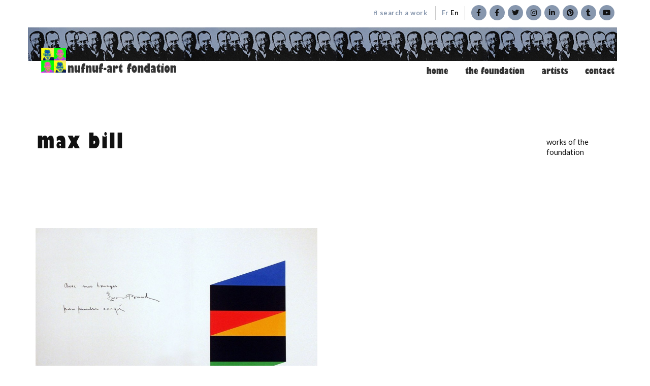

--- FILE ---
content_type: text/html; charset=UTF-8
request_url: https://nufnuf-art.ch/en/artiste/bill-max/
body_size: 12937
content:
<!DOCTYPE html>
<html lang="en-US">
<head>


	<meta http-equiv="X-UA-Compatible" content="IE=edge">
	<meta charset="UTF-8" />
	<meta name="viewport" content="width=device-width,initial-scale=1,maximum-scale=1,user-scalable=no">
	<meta name="format-detection" content="telephone=no">



<link rel="apple-touch-icon" sizes="180x180" href="/apple-touch-icon.png?v=yya92jO6Qb">
<link rel="icon" type="image/png" sizes="32x32" href="/favicon-32x32.png?v=yya92jO6Qb">
<link rel="icon" type="image/png" sizes="16x16" href="/favicon-16x16.png?v=yya92jO6Qb">
<link rel="mask-icon" href="/safari-pinned-tab.svg?v=yya92jO6Qb" color="#5bbad5">
<link rel="shortcut icon" href="/favicon.ico?v=yya92jO6Qb">
<meta name="msapplication-TileColor" content="#603cba">
<meta name="theme-color" content="#ffffff">


	<meta name="theme-color" content="#8797AE">

	<link rel="profile" href="http://gmpg.org/xfn/11" />
	<link rel="pingback" href="https://nufnuf-art.ch/xmlrpc.php" />

	<meta name='robots' content='index, follow, max-image-preview:large, max-snippet:-1, max-video-preview:-1' />
<link rel="alternate" hreflang="fr" href="https://nufnuf-art.ch/artiste/bill-max/" />
<link rel="alternate" hreflang="en" href="https://nufnuf-art.ch/en/artiste/bill-max/" />
<link rel="alternate" hreflang="x-default" href="https://nufnuf-art.ch/artiste/bill-max/" />
<!-- Speed of this site is optimised by WP Performance Score Booster plugin v2.2.1 - https://dipakgajjar.com/wp-performance-score-booster/ -->

	<!-- This site is optimized with the Yoast SEO plugin v20.12 - https://yoast.com/wordpress/plugins/seo/ -->
	<title>bill max | nufnuf-art foundation</title>
	<link rel="canonical" href="https://nufnuf-art.ch/artiste/bill-max/" />
	<meta property="og:locale" content="en_US" />
	<meta property="og:type" content="article" />
	<meta property="og:title" content="bill max | nufnuf-art foundation" />
	<meta property="og:url" content="https://nufnuf-art.ch/en/artiste/bill-max/" />
	<meta property="og:site_name" content="nufnuf-art foundation" />
	<meta property="article:publisher" content="https://www.facebook.com/nufnuf.art.fondation/" />
	<meta property="article:modified_time" content="2017-10-26T08:49:30+00:00" />
	<meta property="og:image" content="https://nufnuf-art.ch/wp-content/uploads/Bill_326.jpg" />
	<meta property="og:image:width" content="421" />
	<meta property="og:image:height" content="590" />
	<meta property="og:image:type" content="image/jpeg" />
	<meta name="twitter:card" content="summary_large_image" />
	<meta name="twitter:site" content="@nufnuf_art" />
	<script type="application/ld+json" class="yoast-schema-graph">{"@context":"https://schema.org","@graph":[{"@type":"WebPage","@id":"https://nufnuf-art.ch/en/artiste/bill-max/","url":"https://nufnuf-art.ch/en/artiste/bill-max/","name":"bill max | nufnuf-art foundation","isPartOf":{"@id":"https://nufnuf-art.ch/en/#website"},"primaryImageOfPage":{"@id":"https://nufnuf-art.ch/en/artiste/bill-max/#primaryimage"},"image":{"@id":"https://nufnuf-art.ch/en/artiste/bill-max/#primaryimage"},"thumbnailUrl":"https://nufnuf-art.ch/wp-content/uploads/Bill_326.jpg","datePublished":"2017-10-11T11:48:28+00:00","dateModified":"2017-10-26T08:49:30+00:00","breadcrumb":{"@id":"https://nufnuf-art.ch/en/artiste/bill-max/#breadcrumb"},"inLanguage":"en-US","potentialAction":[{"@type":"ReadAction","target":["https://nufnuf-art.ch/en/artiste/bill-max/"]}]},{"@type":"ImageObject","inLanguage":"en-US","@id":"https://nufnuf-art.ch/en/artiste/bill-max/#primaryimage","url":"https://nufnuf-art.ch/wp-content/uploads/Bill_326.jpg","contentUrl":"https://nufnuf-art.ch/wp-content/uploads/Bill_326.jpg","width":421,"height":590},{"@type":"BreadcrumbList","@id":"https://nufnuf-art.ch/en/artiste/bill-max/#breadcrumb","itemListElement":[{"@type":"ListItem","position":1,"name":"Accueil","item":"https://nufnuf-art.ch/en/accueil/"},{"@type":"ListItem","position":2,"name":"Artistes","item":"https://nufnuf-art.ch/en/artiste/"},{"@type":"ListItem","position":3,"name":"bill max"}]},{"@type":"WebSite","@id":"https://nufnuf-art.ch/en/#website","url":"https://nufnuf-art.ch/en/","name":"nufnuf-art foundation","description":"art gallery","publisher":{"@id":"https://nufnuf-art.ch/en/#organization"},"potentialAction":[{"@type":"SearchAction","target":{"@type":"EntryPoint","urlTemplate":"https://nufnuf-art.ch/en/?s={search_term_string}"},"query-input":"required name=search_term_string"}],"inLanguage":"en-US"},{"@type":"Organization","@id":"https://nufnuf-art.ch/en/#organization","name":"nufnuf-art foundation","url":"https://nufnuf-art.ch/en/","logo":{"@type":"ImageObject","inLanguage":"en-US","@id":"https://nufnuf-art.ch/en/#/schema/logo/image/","url":"https://nufnuf-art.ch/wp-content/uploads/nufnuf-logo-dashboard-1.png","contentUrl":"https://nufnuf-art.ch/wp-content/uploads/nufnuf-logo-dashboard-1.png","width":500,"height":500,"caption":"nufnuf-art foundation"},"image":{"@id":"https://nufnuf-art.ch/en/#/schema/logo/image/"},"sameAs":["https://www.facebook.com/nufnuf.art.fondation/","https://twitter.com/nufnuf_art"]}]}</script>
	<!-- / Yoast SEO plugin. -->


<link rel='dns-prefetch' href='//cdnjs.cloudflare.com' />
<link rel='dns-prefetch' href='//fonts.googleapis.com' />
<link rel="alternate" type="application/rss+xml" title="nufnuf-art foundation &raquo; Feed" href="https://nufnuf-art.ch/en/feed/" />
<link rel="alternate" type="application/rss+xml" title="nufnuf-art foundation &raquo; Comments Feed" href="https://nufnuf-art.ch/en/comments/feed/" />
		<!-- This site uses the Google Analytics by MonsterInsights plugin v8.18 - Using Analytics tracking - https://www.monsterinsights.com/ -->
							<script src="//www.googletagmanager.com/gtag/js?id=G-Y34B70SRGY"  data-cfasync="false" data-wpfc-render="false" type="text/javascript" async></script>
			<script data-cfasync="false" data-wpfc-render="false" type="text/javascript">
				var mi_version = '8.18';
				var mi_track_user = true;
				var mi_no_track_reason = '';
				
								var disableStrs = [
										'ga-disable-G-Y34B70SRGY',
									];

				/* Function to detect opted out users */
				function __gtagTrackerIsOptedOut() {
					for (var index = 0; index < disableStrs.length; index++) {
						if (document.cookie.indexOf(disableStrs[index] + '=true') > -1) {
							return true;
						}
					}

					return false;
				}

				/* Disable tracking if the opt-out cookie exists. */
				if (__gtagTrackerIsOptedOut()) {
					for (var index = 0; index < disableStrs.length; index++) {
						window[disableStrs[index]] = true;
					}
				}

				/* Opt-out function */
				function __gtagTrackerOptout() {
					for (var index = 0; index < disableStrs.length; index++) {
						document.cookie = disableStrs[index] + '=true; expires=Thu, 31 Dec 2099 23:59:59 UTC; path=/';
						window[disableStrs[index]] = true;
					}
				}

				if ('undefined' === typeof gaOptout) {
					function gaOptout() {
						__gtagTrackerOptout();
					}
				}
								window.dataLayer = window.dataLayer || [];

				window.MonsterInsightsDualTracker = {
					helpers: {},
					trackers: {},
				};
				if (mi_track_user) {
					function __gtagDataLayer() {
						dataLayer.push(arguments);
					}

					function __gtagTracker(type, name, parameters) {
						if (!parameters) {
							parameters = {};
						}

						if (parameters.send_to) {
							__gtagDataLayer.apply(null, arguments);
							return;
						}

						if (type === 'event') {
														parameters.send_to = monsterinsights_frontend.v4_id;
							var hookName = name;
							if (typeof parameters['event_category'] !== 'undefined') {
								hookName = parameters['event_category'] + ':' + name;
							}

							if (typeof MonsterInsightsDualTracker.trackers[hookName] !== 'undefined') {
								MonsterInsightsDualTracker.trackers[hookName](parameters);
							} else {
								__gtagDataLayer('event', name, parameters);
							}
							
						} else {
							__gtagDataLayer.apply(null, arguments);
						}
					}

					__gtagTracker('js', new Date());
					__gtagTracker('set', {
						'developer_id.dZGIzZG': true,
											});
										__gtagTracker('config', 'G-Y34B70SRGY', {"forceSSL":"true"} );
															window.gtag = __gtagTracker;										(function () {
						/* https://developers.google.com/analytics/devguides/collection/analyticsjs/ */
						/* ga and __gaTracker compatibility shim. */
						var noopfn = function () {
							return null;
						};
						var newtracker = function () {
							return new Tracker();
						};
						var Tracker = function () {
							return null;
						};
						var p = Tracker.prototype;
						p.get = noopfn;
						p.set = noopfn;
						p.send = function () {
							var args = Array.prototype.slice.call(arguments);
							args.unshift('send');
							__gaTracker.apply(null, args);
						};
						var __gaTracker = function () {
							var len = arguments.length;
							if (len === 0) {
								return;
							}
							var f = arguments[len - 1];
							if (typeof f !== 'object' || f === null || typeof f.hitCallback !== 'function') {
								if ('send' === arguments[0]) {
									var hitConverted, hitObject = false, action;
									if ('event' === arguments[1]) {
										if ('undefined' !== typeof arguments[3]) {
											hitObject = {
												'eventAction': arguments[3],
												'eventCategory': arguments[2],
												'eventLabel': arguments[4],
												'value': arguments[5] ? arguments[5] : 1,
											}
										}
									}
									if ('pageview' === arguments[1]) {
										if ('undefined' !== typeof arguments[2]) {
											hitObject = {
												'eventAction': 'page_view',
												'page_path': arguments[2],
											}
										}
									}
									if (typeof arguments[2] === 'object') {
										hitObject = arguments[2];
									}
									if (typeof arguments[5] === 'object') {
										Object.assign(hitObject, arguments[5]);
									}
									if ('undefined' !== typeof arguments[1].hitType) {
										hitObject = arguments[1];
										if ('pageview' === hitObject.hitType) {
											hitObject.eventAction = 'page_view';
										}
									}
									if (hitObject) {
										action = 'timing' === arguments[1].hitType ? 'timing_complete' : hitObject.eventAction;
										hitConverted = mapArgs(hitObject);
										__gtagTracker('event', action, hitConverted);
									}
								}
								return;
							}

							function mapArgs(args) {
								var arg, hit = {};
								var gaMap = {
									'eventCategory': 'event_category',
									'eventAction': 'event_action',
									'eventLabel': 'event_label',
									'eventValue': 'event_value',
									'nonInteraction': 'non_interaction',
									'timingCategory': 'event_category',
									'timingVar': 'name',
									'timingValue': 'value',
									'timingLabel': 'event_label',
									'page': 'page_path',
									'location': 'page_location',
									'title': 'page_title',
								};
								for (arg in args) {
																		if (!(!args.hasOwnProperty(arg) || !gaMap.hasOwnProperty(arg))) {
										hit[gaMap[arg]] = args[arg];
									} else {
										hit[arg] = args[arg];
									}
								}
								return hit;
							}

							try {
								f.hitCallback();
							} catch (ex) {
							}
						};
						__gaTracker.create = newtracker;
						__gaTracker.getByName = newtracker;
						__gaTracker.getAll = function () {
							return [];
						};
						__gaTracker.remove = noopfn;
						__gaTracker.loaded = true;
						window['__gaTracker'] = __gaTracker;
					})();
									} else {
										console.log("");
					(function () {
						function __gtagTracker() {
							return null;
						}

						window['__gtagTracker'] = __gtagTracker;
						window['gtag'] = __gtagTracker;
					})();
									}
			</script>
				<!-- / Google Analytics by MonsterInsights -->
		<script type="text/javascript">
window._wpemojiSettings = {"baseUrl":"https:\/\/s.w.org\/images\/core\/emoji\/14.0.0\/72x72\/","ext":".png","svgUrl":"https:\/\/s.w.org\/images\/core\/emoji\/14.0.0\/svg\/","svgExt":".svg","source":{"concatemoji":"https:\/\/nufnuf-art.ch\/wp-includes\/js\/wp-emoji-release.min.js"}};
/*! This file is auto-generated */
!function(e,a,t){var n,r,o,i=a.createElement("canvas"),p=i.getContext&&i.getContext("2d");function s(e,t){p.clearRect(0,0,i.width,i.height),p.fillText(e,0,0);e=i.toDataURL();return p.clearRect(0,0,i.width,i.height),p.fillText(t,0,0),e===i.toDataURL()}function c(e){var t=a.createElement("script");t.src=e,t.defer=t.type="text/javascript",a.getElementsByTagName("head")[0].appendChild(t)}for(o=Array("flag","emoji"),t.supports={everything:!0,everythingExceptFlag:!0},r=0;r<o.length;r++)t.supports[o[r]]=function(e){if(p&&p.fillText)switch(p.textBaseline="top",p.font="600 32px Arial",e){case"flag":return s("\ud83c\udff3\ufe0f\u200d\u26a7\ufe0f","\ud83c\udff3\ufe0f\u200b\u26a7\ufe0f")?!1:!s("\ud83c\uddfa\ud83c\uddf3","\ud83c\uddfa\u200b\ud83c\uddf3")&&!s("\ud83c\udff4\udb40\udc67\udb40\udc62\udb40\udc65\udb40\udc6e\udb40\udc67\udb40\udc7f","\ud83c\udff4\u200b\udb40\udc67\u200b\udb40\udc62\u200b\udb40\udc65\u200b\udb40\udc6e\u200b\udb40\udc67\u200b\udb40\udc7f");case"emoji":return!s("\ud83e\udef1\ud83c\udffb\u200d\ud83e\udef2\ud83c\udfff","\ud83e\udef1\ud83c\udffb\u200b\ud83e\udef2\ud83c\udfff")}return!1}(o[r]),t.supports.everything=t.supports.everything&&t.supports[o[r]],"flag"!==o[r]&&(t.supports.everythingExceptFlag=t.supports.everythingExceptFlag&&t.supports[o[r]]);t.supports.everythingExceptFlag=t.supports.everythingExceptFlag&&!t.supports.flag,t.DOMReady=!1,t.readyCallback=function(){t.DOMReady=!0},t.supports.everything||(n=function(){t.readyCallback()},a.addEventListener?(a.addEventListener("DOMContentLoaded",n,!1),e.addEventListener("load",n,!1)):(e.attachEvent("onload",n),a.attachEvent("onreadystatechange",function(){"complete"===a.readyState&&t.readyCallback()})),(e=t.source||{}).concatemoji?c(e.concatemoji):e.wpemoji&&e.twemoji&&(c(e.twemoji),c(e.wpemoji)))}(window,document,window._wpemojiSettings);
</script>
<style type="text/css">
img.wp-smiley,
img.emoji {
	display: inline !important;
	border: none !important;
	box-shadow: none !important;
	height: 1em !important;
	width: 1em !important;
	margin: 0 0.07em !important;
	vertical-align: -0.1em !important;
	background: none !important;
	padding: 0 !important;
}
</style>
	<link rel='stylesheet' id='layerslider-css' href='https://nufnuf-art.ch/wp-content/plugins/LayerSlider/assets/static/layerslider/css/layerslider.css' type='text/css' media='all' />
<link rel='stylesheet' id='ls-google-fonts-css' href='https://fonts.googleapis.com/css?family=Lato:100,100i,200,200i,300,300i,400,400i,500,500i,600,600i,700,700i,800,800i,900,900i%7CNunito:100,100i,200,200i,300,300i,400,400i,500,500i,600,600i,700,700i,800,800i,900,900i%7CPacifico:100,100i,200,200i,300,300i,400,400i,500,500i,600,600i,700,700i,800,800i,900,900i%7CHandlee:100,100i,200,200i,300,300i,400,400i,500,500i,600,600i,700,700i,800,800i,900,900i' type='text/css' media='all' />
<link rel='stylesheet' id='wp-block-library-css' href='https://nufnuf-art.ch/wp-includes/css/dist/block-library/style.min.css' type='text/css' media='all' />
<link rel='stylesheet' id='mediaelement-css' href='https://nufnuf-art.ch/wp-includes/js/mediaelement/mediaelementplayer-legacy.min.css' type='text/css' media='all' />
<link rel='stylesheet' id='wp-mediaelement-css' href='https://nufnuf-art.ch/wp-includes/js/mediaelement/wp-mediaelement.min.css' type='text/css' media='all' />
<link rel='stylesheet' id='view_editor_gutenberg_frontend_assets-css' href='https://nufnuf-art.ch/wp-content/plugins/wp-views/public/css/views-frontend.css' type='text/css' media='all' />
<style id='view_editor_gutenberg_frontend_assets-inline-css' type='text/css'>
.wpv-sort-list-dropdown.wpv-sort-list-dropdown-style-default > span.wpv-sort-list,.wpv-sort-list-dropdown.wpv-sort-list-dropdown-style-default .wpv-sort-list-item {border-color: #cdcdcd;}.wpv-sort-list-dropdown.wpv-sort-list-dropdown-style-default .wpv-sort-list-item a {color: #444;background-color: #fff;}.wpv-sort-list-dropdown.wpv-sort-list-dropdown-style-default a:hover,.wpv-sort-list-dropdown.wpv-sort-list-dropdown-style-default a:focus {color: #000;background-color: #eee;}.wpv-sort-list-dropdown.wpv-sort-list-dropdown-style-default .wpv-sort-list-item.wpv-sort-list-current a {color: #000;background-color: #eee;}
.wpv-sort-list-dropdown.wpv-sort-list-dropdown-style-default > span.wpv-sort-list,.wpv-sort-list-dropdown.wpv-sort-list-dropdown-style-default .wpv-sort-list-item {border-color: #cdcdcd;}.wpv-sort-list-dropdown.wpv-sort-list-dropdown-style-default .wpv-sort-list-item a {color: #444;background-color: #fff;}.wpv-sort-list-dropdown.wpv-sort-list-dropdown-style-default a:hover,.wpv-sort-list-dropdown.wpv-sort-list-dropdown-style-default a:focus {color: #000;background-color: #eee;}.wpv-sort-list-dropdown.wpv-sort-list-dropdown-style-default .wpv-sort-list-item.wpv-sort-list-current a {color: #000;background-color: #eee;}.wpv-sort-list-dropdown.wpv-sort-list-dropdown-style-grey > span.wpv-sort-list,.wpv-sort-list-dropdown.wpv-sort-list-dropdown-style-grey .wpv-sort-list-item {border-color: #cdcdcd;}.wpv-sort-list-dropdown.wpv-sort-list-dropdown-style-grey .wpv-sort-list-item a {color: #444;background-color: #eeeeee;}.wpv-sort-list-dropdown.wpv-sort-list-dropdown-style-grey a:hover,.wpv-sort-list-dropdown.wpv-sort-list-dropdown-style-grey a:focus {color: #000;background-color: #e5e5e5;}.wpv-sort-list-dropdown.wpv-sort-list-dropdown-style-grey .wpv-sort-list-item.wpv-sort-list-current a {color: #000;background-color: #e5e5e5;}
.wpv-sort-list-dropdown.wpv-sort-list-dropdown-style-default > span.wpv-sort-list,.wpv-sort-list-dropdown.wpv-sort-list-dropdown-style-default .wpv-sort-list-item {border-color: #cdcdcd;}.wpv-sort-list-dropdown.wpv-sort-list-dropdown-style-default .wpv-sort-list-item a {color: #444;background-color: #fff;}.wpv-sort-list-dropdown.wpv-sort-list-dropdown-style-default a:hover,.wpv-sort-list-dropdown.wpv-sort-list-dropdown-style-default a:focus {color: #000;background-color: #eee;}.wpv-sort-list-dropdown.wpv-sort-list-dropdown-style-default .wpv-sort-list-item.wpv-sort-list-current a {color: #000;background-color: #eee;}.wpv-sort-list-dropdown.wpv-sort-list-dropdown-style-grey > span.wpv-sort-list,.wpv-sort-list-dropdown.wpv-sort-list-dropdown-style-grey .wpv-sort-list-item {border-color: #cdcdcd;}.wpv-sort-list-dropdown.wpv-sort-list-dropdown-style-grey .wpv-sort-list-item a {color: #444;background-color: #eeeeee;}.wpv-sort-list-dropdown.wpv-sort-list-dropdown-style-grey a:hover,.wpv-sort-list-dropdown.wpv-sort-list-dropdown-style-grey a:focus {color: #000;background-color: #e5e5e5;}.wpv-sort-list-dropdown.wpv-sort-list-dropdown-style-grey .wpv-sort-list-item.wpv-sort-list-current a {color: #000;background-color: #e5e5e5;}.wpv-sort-list-dropdown.wpv-sort-list-dropdown-style-blue > span.wpv-sort-list,.wpv-sort-list-dropdown.wpv-sort-list-dropdown-style-blue .wpv-sort-list-item {border-color: #0099cc;}.wpv-sort-list-dropdown.wpv-sort-list-dropdown-style-blue .wpv-sort-list-item a {color: #444;background-color: #cbddeb;}.wpv-sort-list-dropdown.wpv-sort-list-dropdown-style-blue a:hover,.wpv-sort-list-dropdown.wpv-sort-list-dropdown-style-blue a:focus {color: #000;background-color: #95bedd;}.wpv-sort-list-dropdown.wpv-sort-list-dropdown-style-blue .wpv-sort-list-item.wpv-sort-list-current a {color: #000;background-color: #95bedd;}
</style>
<link rel='stylesheet' id='classic-theme-styles-css' href='https://nufnuf-art.ch/wp-includes/css/classic-themes.min.css' type='text/css' media='all' />
<style id='global-styles-inline-css' type='text/css'>
body{--wp--preset--color--black: #000000;--wp--preset--color--cyan-bluish-gray: #abb8c3;--wp--preset--color--white: #ffffff;--wp--preset--color--pale-pink: #f78da7;--wp--preset--color--vivid-red: #cf2e2e;--wp--preset--color--luminous-vivid-orange: #ff6900;--wp--preset--color--luminous-vivid-amber: #fcb900;--wp--preset--color--light-green-cyan: #7bdcb5;--wp--preset--color--vivid-green-cyan: #00d084;--wp--preset--color--pale-cyan-blue: #8ed1fc;--wp--preset--color--vivid-cyan-blue: #0693e3;--wp--preset--color--vivid-purple: #9b51e0;--wp--preset--gradient--vivid-cyan-blue-to-vivid-purple: linear-gradient(135deg,rgba(6,147,227,1) 0%,rgb(155,81,224) 100%);--wp--preset--gradient--light-green-cyan-to-vivid-green-cyan: linear-gradient(135deg,rgb(122,220,180) 0%,rgb(0,208,130) 100%);--wp--preset--gradient--luminous-vivid-amber-to-luminous-vivid-orange: linear-gradient(135deg,rgba(252,185,0,1) 0%,rgba(255,105,0,1) 100%);--wp--preset--gradient--luminous-vivid-orange-to-vivid-red: linear-gradient(135deg,rgba(255,105,0,1) 0%,rgb(207,46,46) 100%);--wp--preset--gradient--very-light-gray-to-cyan-bluish-gray: linear-gradient(135deg,rgb(238,238,238) 0%,rgb(169,184,195) 100%);--wp--preset--gradient--cool-to-warm-spectrum: linear-gradient(135deg,rgb(74,234,220) 0%,rgb(151,120,209) 20%,rgb(207,42,186) 40%,rgb(238,44,130) 60%,rgb(251,105,98) 80%,rgb(254,248,76) 100%);--wp--preset--gradient--blush-light-purple: linear-gradient(135deg,rgb(255,206,236) 0%,rgb(152,150,240) 100%);--wp--preset--gradient--blush-bordeaux: linear-gradient(135deg,rgb(254,205,165) 0%,rgb(254,45,45) 50%,rgb(107,0,62) 100%);--wp--preset--gradient--luminous-dusk: linear-gradient(135deg,rgb(255,203,112) 0%,rgb(199,81,192) 50%,rgb(65,88,208) 100%);--wp--preset--gradient--pale-ocean: linear-gradient(135deg,rgb(255,245,203) 0%,rgb(182,227,212) 50%,rgb(51,167,181) 100%);--wp--preset--gradient--electric-grass: linear-gradient(135deg,rgb(202,248,128) 0%,rgb(113,206,126) 100%);--wp--preset--gradient--midnight: linear-gradient(135deg,rgb(2,3,129) 0%,rgb(40,116,252) 100%);--wp--preset--duotone--dark-grayscale: url('#wp-duotone-dark-grayscale');--wp--preset--duotone--grayscale: url('#wp-duotone-grayscale');--wp--preset--duotone--purple-yellow: url('#wp-duotone-purple-yellow');--wp--preset--duotone--blue-red: url('#wp-duotone-blue-red');--wp--preset--duotone--midnight: url('#wp-duotone-midnight');--wp--preset--duotone--magenta-yellow: url('#wp-duotone-magenta-yellow');--wp--preset--duotone--purple-green: url('#wp-duotone-purple-green');--wp--preset--duotone--blue-orange: url('#wp-duotone-blue-orange');--wp--preset--font-size--small: 13px;--wp--preset--font-size--medium: 20px;--wp--preset--font-size--large: 36px;--wp--preset--font-size--x-large: 42px;--wp--preset--spacing--20: 0.44rem;--wp--preset--spacing--30: 0.67rem;--wp--preset--spacing--40: 1rem;--wp--preset--spacing--50: 1.5rem;--wp--preset--spacing--60: 2.25rem;--wp--preset--spacing--70: 3.38rem;--wp--preset--spacing--80: 5.06rem;--wp--preset--shadow--natural: 6px 6px 9px rgba(0, 0, 0, 0.2);--wp--preset--shadow--deep: 12px 12px 50px rgba(0, 0, 0, 0.4);--wp--preset--shadow--sharp: 6px 6px 0px rgba(0, 0, 0, 0.2);--wp--preset--shadow--outlined: 6px 6px 0px -3px rgba(255, 255, 255, 1), 6px 6px rgba(0, 0, 0, 1);--wp--preset--shadow--crisp: 6px 6px 0px rgba(0, 0, 0, 1);}:where(.is-layout-flex){gap: 0.5em;}body .is-layout-flow > .alignleft{float: left;margin-inline-start: 0;margin-inline-end: 2em;}body .is-layout-flow > .alignright{float: right;margin-inline-start: 2em;margin-inline-end: 0;}body .is-layout-flow > .aligncenter{margin-left: auto !important;margin-right: auto !important;}body .is-layout-constrained > .alignleft{float: left;margin-inline-start: 0;margin-inline-end: 2em;}body .is-layout-constrained > .alignright{float: right;margin-inline-start: 2em;margin-inline-end: 0;}body .is-layout-constrained > .aligncenter{margin-left: auto !important;margin-right: auto !important;}body .is-layout-constrained > :where(:not(.alignleft):not(.alignright):not(.alignfull)){max-width: var(--wp--style--global--content-size);margin-left: auto !important;margin-right: auto !important;}body .is-layout-constrained > .alignwide{max-width: var(--wp--style--global--wide-size);}body .is-layout-flex{display: flex;}body .is-layout-flex{flex-wrap: wrap;align-items: center;}body .is-layout-flex > *{margin: 0;}:where(.wp-block-columns.is-layout-flex){gap: 2em;}.has-black-color{color: var(--wp--preset--color--black) !important;}.has-cyan-bluish-gray-color{color: var(--wp--preset--color--cyan-bluish-gray) !important;}.has-white-color{color: var(--wp--preset--color--white) !important;}.has-pale-pink-color{color: var(--wp--preset--color--pale-pink) !important;}.has-vivid-red-color{color: var(--wp--preset--color--vivid-red) !important;}.has-luminous-vivid-orange-color{color: var(--wp--preset--color--luminous-vivid-orange) !important;}.has-luminous-vivid-amber-color{color: var(--wp--preset--color--luminous-vivid-amber) !important;}.has-light-green-cyan-color{color: var(--wp--preset--color--light-green-cyan) !important;}.has-vivid-green-cyan-color{color: var(--wp--preset--color--vivid-green-cyan) !important;}.has-pale-cyan-blue-color{color: var(--wp--preset--color--pale-cyan-blue) !important;}.has-vivid-cyan-blue-color{color: var(--wp--preset--color--vivid-cyan-blue) !important;}.has-vivid-purple-color{color: var(--wp--preset--color--vivid-purple) !important;}.has-black-background-color{background-color: var(--wp--preset--color--black) !important;}.has-cyan-bluish-gray-background-color{background-color: var(--wp--preset--color--cyan-bluish-gray) !important;}.has-white-background-color{background-color: var(--wp--preset--color--white) !important;}.has-pale-pink-background-color{background-color: var(--wp--preset--color--pale-pink) !important;}.has-vivid-red-background-color{background-color: var(--wp--preset--color--vivid-red) !important;}.has-luminous-vivid-orange-background-color{background-color: var(--wp--preset--color--luminous-vivid-orange) !important;}.has-luminous-vivid-amber-background-color{background-color: var(--wp--preset--color--luminous-vivid-amber) !important;}.has-light-green-cyan-background-color{background-color: var(--wp--preset--color--light-green-cyan) !important;}.has-vivid-green-cyan-background-color{background-color: var(--wp--preset--color--vivid-green-cyan) !important;}.has-pale-cyan-blue-background-color{background-color: var(--wp--preset--color--pale-cyan-blue) !important;}.has-vivid-cyan-blue-background-color{background-color: var(--wp--preset--color--vivid-cyan-blue) !important;}.has-vivid-purple-background-color{background-color: var(--wp--preset--color--vivid-purple) !important;}.has-black-border-color{border-color: var(--wp--preset--color--black) !important;}.has-cyan-bluish-gray-border-color{border-color: var(--wp--preset--color--cyan-bluish-gray) !important;}.has-white-border-color{border-color: var(--wp--preset--color--white) !important;}.has-pale-pink-border-color{border-color: var(--wp--preset--color--pale-pink) !important;}.has-vivid-red-border-color{border-color: var(--wp--preset--color--vivid-red) !important;}.has-luminous-vivid-orange-border-color{border-color: var(--wp--preset--color--luminous-vivid-orange) !important;}.has-luminous-vivid-amber-border-color{border-color: var(--wp--preset--color--luminous-vivid-amber) !important;}.has-light-green-cyan-border-color{border-color: var(--wp--preset--color--light-green-cyan) !important;}.has-vivid-green-cyan-border-color{border-color: var(--wp--preset--color--vivid-green-cyan) !important;}.has-pale-cyan-blue-border-color{border-color: var(--wp--preset--color--pale-cyan-blue) !important;}.has-vivid-cyan-blue-border-color{border-color: var(--wp--preset--color--vivid-cyan-blue) !important;}.has-vivid-purple-border-color{border-color: var(--wp--preset--color--vivid-purple) !important;}.has-vivid-cyan-blue-to-vivid-purple-gradient-background{background: var(--wp--preset--gradient--vivid-cyan-blue-to-vivid-purple) !important;}.has-light-green-cyan-to-vivid-green-cyan-gradient-background{background: var(--wp--preset--gradient--light-green-cyan-to-vivid-green-cyan) !important;}.has-luminous-vivid-amber-to-luminous-vivid-orange-gradient-background{background: var(--wp--preset--gradient--luminous-vivid-amber-to-luminous-vivid-orange) !important;}.has-luminous-vivid-orange-to-vivid-red-gradient-background{background: var(--wp--preset--gradient--luminous-vivid-orange-to-vivid-red) !important;}.has-very-light-gray-to-cyan-bluish-gray-gradient-background{background: var(--wp--preset--gradient--very-light-gray-to-cyan-bluish-gray) !important;}.has-cool-to-warm-spectrum-gradient-background{background: var(--wp--preset--gradient--cool-to-warm-spectrum) !important;}.has-blush-light-purple-gradient-background{background: var(--wp--preset--gradient--blush-light-purple) !important;}.has-blush-bordeaux-gradient-background{background: var(--wp--preset--gradient--blush-bordeaux) !important;}.has-luminous-dusk-gradient-background{background: var(--wp--preset--gradient--luminous-dusk) !important;}.has-pale-ocean-gradient-background{background: var(--wp--preset--gradient--pale-ocean) !important;}.has-electric-grass-gradient-background{background: var(--wp--preset--gradient--electric-grass) !important;}.has-midnight-gradient-background{background: var(--wp--preset--gradient--midnight) !important;}.has-small-font-size{font-size: var(--wp--preset--font-size--small) !important;}.has-medium-font-size{font-size: var(--wp--preset--font-size--medium) !important;}.has-large-font-size{font-size: var(--wp--preset--font-size--large) !important;}.has-x-large-font-size{font-size: var(--wp--preset--font-size--x-large) !important;}
.wp-block-navigation a:where(:not(.wp-element-button)){color: inherit;}
:where(.wp-block-columns.is-layout-flex){gap: 2em;}
.wp-block-pullquote{font-size: 1.5em;line-height: 1.6;}
</style>
<link rel='stylesheet' id='contact-form-7-css' href='https://nufnuf-art.ch/wp-content/plugins/contact-form-7/includes/css/styles.css' type='text/css' media='all' />
<link rel='stylesheet' id='wpa-css-css' href='https://nufnuf-art.ch/wp-content/plugins/honeypot/includes/css/wpa.css' type='text/css' media='all' />
<link rel='stylesheet' id='wpml-legacy-horizontal-list-0-css' href='https://nufnuf-art.ch/wp-content/plugins/sitepress-multilingual-cms/templates/language-switchers/legacy-list-horizontal/style.min.css' type='text/css' media='all' />
<link rel='stylesheet' id='wpml-menu-item-0-css' href='https://nufnuf-art.ch/wp-content/plugins/sitepress-multilingual-cms/templates/language-switchers/menu-item/style.min.css' type='text/css' media='all' />
<style id='wpml-menu-item-0-inline-css' type='text/css'>
.wpml-ls-slot-74, .wpml-ls-slot-74 a, .wpml-ls-slot-74 a:visited{color:#8797ae;}.wpml-ls-slot-74:hover, .wpml-ls-slot-74:hover a, .wpml-ls-slot-74 a:hover{color:#131313;}.wpml-ls-slot-74.wpml-ls-current-language, .wpml-ls-slot-74.wpml-ls-current-language a, .wpml-ls-slot-74.wpml-ls-current-language a:visited{color:#131313;}.wpml-ls-slot-74.wpml-ls-current-language:hover, .wpml-ls-slot-74.wpml-ls-current-language:hover a, .wpml-ls-slot-74.wpml-ls-current-language a:hover{color:#8797ae;}
</style>
<link rel='stylesheet' id='cms-navigation-style-base-css' href='https://nufnuf-art.ch/wp-content/plugins/wpml-cms-nav/res/css/cms-navigation-base.css' type='text/css' media='screen' />
<link rel='stylesheet' id='cms-navigation-style-css' href='https://nufnuf-art.ch/wp-content/plugins/wpml-cms-nav/res/css/cms-navigation.css' type='text/css' media='screen' />
<link rel='stylesheet' id='font-awesome-v4shim-css' href='https://nufnuf-art.ch/wp-content/plugins/wp-views/vendor/toolset/toolset-common/res/lib/font-awesome/css/v4-shims.css' type='text/css' media='screen' />
<link rel='stylesheet' id='font-awesome-css' href='https://nufnuf-art.ch/wp-content/plugins/wp-views/vendor/toolset/toolset-common/res/lib/font-awesome/css/all.css' type='text/css' media='screen' />
<link rel='stylesheet' id='vinero_plugins-css' href='https://nufnuf-art.ch/wp-content/themes/nufnuf/assets/css/plugins.min.css' type='text/css' media='all' />
<link rel='stylesheet' id='vinero_custom_css-css' href='https://nufnuf-art.ch/wp-content/themes/nufnuf/assets/css/style.css' type='text/css' media='all' />
<link rel='stylesheet' id='toolset_bootstrap_styles-css' href='https://nufnuf-art.ch/wp-content/plugins/wp-views/vendor/toolset/toolset-common/res/lib/bootstrap3/css/bootstrap.css' type='text/css' media='screen' />
<link rel='stylesheet' id='toolset-common-css' href='https://nufnuf-art.ch/wp-content/plugins/wp-views/vendor/toolset/toolset-common/res/css/toolset-common.css' type='text/css' media='screen' />
<link rel='stylesheet' id='wps-visitor-style-css' href='https://nufnuf-art.ch/wp-content/plugins/wps-visitor-counter/styles/css/default.css' type='text/css' media='all' />
<link rel='stylesheet' id='kirki_google_fonts-css' href='https://fonts.googleapis.com/css?family=Lato%3A100%2C100italic%2C300%2C300italic%2Cregular%2Citalic%2C700%2C700italic%2C900%2C900italic&#038;subset=latin-ext%2Clatin' type='text/css' media='all' />
<link rel='stylesheet' id='kirki-styles-vinero_customize-css' href='https://nufnuf-art.ch/wp-content/themes/nufnuf/framework/kirki/assets/css/kirki-styles.css' type='text/css' media='all' />
<style id='kirki-styles-vinero_customize-inline-css' type='text/css'>
.vl-background-color, #wp-calendar td#today, .woocommerce table.shop_table .order-total, .woocommerce .shop-card--sale, .vl-btn--primary-color, .vl-btn--secondary-color:not(.vl-btn--disable):hover, .vl-timeline > li .vl-timeline-panel:hover .vl-timeline--badge, .vl-timeline > li .vl-timeline-panel:hover .vl-timeline-panel--date{background-color:#8797AE;}.vl-border-color, .woocommerce .woocommerce-MyAccount-navigation ul li.is-active a, .woocommerce-Message, .woocommerce-message, .woocommerce-info, .woocommerce-error, .vl-btn--primary-color, .vl-btn--secondary-color{border-color:#8797AE;}.vl-text-color, a:hover, .vc_custom_heading a:hover, .vl-widget ul li a:hover, .widget_rotatingtweets_widget a, .vl-comment--header .vl-comment--date:hover, .vl-post-classic .vl-post--meta a:hover, .woocommerce-Message::before, .woocommerce-message::before, .woocommerce-info::before, .woocommerce-error::before, .vl-btn--secondary-color, .vl-btn--secondary-color.vl-btn--disable:hover, .post-sticky-ribbon{color:#8797AE;}::selection{color:#ffffff;background:#8797AE;}::-moz-selection{color:#ffffff;background:#8797AE;}.vl-header--default .vl-header--nav ul.menu > li, .vl-header .vl-header--logo, .vl-toggle-btn, .vl-header--default .no-menu{line-height:77px;}body{font-family:Lato, Helvetica, Arial, sans-serif;font-weight:300;font-style:normal;font-size:17px;line-height:1.7rem;letter-spacing:0.5px;text-transform:none;color:#222222;}h1, .h1{font-family:Lato, Helvetica, Arial, sans-serif;font-weight:300;font-style:normal;font-size:42px;line-height:44px;letter-spacing:1px;text-transform:lowercase;color:#131313;}h2, .h2{font-family:Lato, Helvetica, Arial, sans-serif;font-weight:300;font-style:normal;font-size:36px;line-height:38px;letter-spacing:1px;text-transform:lowercase;color:#131313;}h3, .h3{font-family:Lato, Helvetica, Arial, sans-serif;font-weight:300;font-style:normal;font-size:28px;line-height:30px;letter-spacing:1px;text-transform:lowercase;color:#131313;}h4, .h4{font-family:Lato, Helvetica, Arial, sans-serif;font-weight:300;font-style:normal;font-size:24px;line-height:26px;letter-spacing:1px;text-transform:lowercase;color:#111111;}h5, .h5{font-family:Lato, Helvetica, Arial, sans-serif;font-weight:300;font-style:normal;font-size:18px;line-height:20px;letter-spacing:1px;text-transform:lowercase;color:#131313;}h6, .h6{font-family:Lato, Helvetica, Arial, sans-serif;font-weight:300;font-style:normal;font-size:15px;line-height:17px;letter-spacing:1px;text-transform:lowercase;color:#131313;}blockquote{font-family:Lato, Helvetica, Arial, sans-serif;font-weight:400;font-style:normal;font-size:26px;line-height:2.6rem;letter-spacing:1px;text-transform:none;color:#8797AE;}.vl-btn, 
                .woocommerce #respond input#submit, 
                .woocommerce a.button, 
                .woocommerce button.button, 
                .woocommerce input.button,
                .woocommerce .widget_price_filter .price_slider_amount .button{font-family:Lato, Helvetica, Arial, sans-serif;font-weight:300;font-style:normal;font-size:14px;line-height:1;letter-spacing:1px;text-align:center;text-transform:lowercase;}.vl-widget--title{font-family:Lato, Helvetica, Arial, sans-serif;font-weight:300;font-style:normal;font-size:14px;line-height:1.4rem;letter-spacing:3px;text-transform:uppercase;color:#131313;}input:not([type="submit"]), textarea, select{font-family:Lato, Helvetica, Arial, sans-serif;font-weight:300;font-style:normal;font-size:14px;line-height:1.4rem;letter-spacing:0;text-transform:lowercase;color:#131313;}
</style>
<script type='text/javascript' src='https://nufnuf-art.ch/wp-content/plugins/wp-views/vendor/toolset/common-es/public/toolset-common-es-frontend.js' id='toolset-common-es-frontend-js'></script>
<script type='text/javascript' src='https://nufnuf-art.ch/wp-includes/js/jquery/jquery.min.js' id='jquery-core-js'></script>
<script type='text/javascript' src='https://nufnuf-art.ch/wp-includes/js/jquery/jquery-migrate.min.js' id='jquery-migrate-js'></script>
<script type='text/javascript' id='layerslider-utils-js-extra'>
/* <![CDATA[ */
var LS_Meta = {"v":"7.7.11","fixGSAP":"1"};
/* ]]> */
</script>
<script type='text/javascript' src='https://nufnuf-art.ch/wp-content/plugins/LayerSlider/assets/static/layerslider/js/layerslider.utils.js' id='layerslider-utils-js'></script>
<script type='text/javascript' src='https://nufnuf-art.ch/wp-content/plugins/LayerSlider/assets/static/layerslider/js/layerslider.kreaturamedia.jquery.js' id='layerslider-js'></script>
<script type='text/javascript' src='https://nufnuf-art.ch/wp-content/plugins/LayerSlider/assets/static/layerslider/js/layerslider.transitions.js' id='layerslider-transitions-js'></script>
<script type='text/javascript' src='https://nufnuf-art.ch/wp-content/plugins/google-analytics-for-wordpress/assets/js/frontend-gtag.min.js' id='monsterinsights-frontend-script-js'></script>
<script data-cfasync="false" data-wpfc-render="false" type="text/javascript" id='monsterinsights-frontend-script-js-extra'>/* <![CDATA[ */
var monsterinsights_frontend = {"js_events_tracking":"true","download_extensions":"doc,pdf,ppt,zip,xls,docx,pptx,xlsx","inbound_paths":"[]","home_url":"https:\/\/nufnuf-art.ch\/en\/","hash_tracking":"false","v4_id":"G-Y34B70SRGY"};/* ]]> */
</script>
<script type='text/javascript' id='simple-likes-public-js-js-extra'>
/* <![CDATA[ */
var simpleLikes = {"ajaxurl":"https:\/\/nufnuf-art.ch\/wp-admin\/admin-ajax.php","like":"Like","unlike":"Unlike"};
/* ]]> */
</script>
<script type='text/javascript' src='https://nufnuf-art.ch/wp-content/themes/nufnuf/framework/includes/helper/post-like/js/post-like.min.js' id='simple-likes-public-js-js'></script>
<script type='text/javascript' id='wps-js-extra'>
/* <![CDATA[ */
var wpspagevisit = {"ajaxurl":"https:\/\/nufnuf-art.ch\/wp-admin\/admin-ajax.php","ajax_nonce":"952839324d"};
/* ]]> */
</script>
<script type='text/javascript' src='https://nufnuf-art.ch/wp-content/plugins/wps-visitor-counter/styles/js/custom.js' id='wps-js'></script>
<script type='text/javascript' src='//cdnjs.cloudflare.com/ajax/libs/jquery-easing/1.4.1/jquery.easing.min.js' id='jquery-easing-js'></script>
<meta name="generator" content="Powered by LayerSlider 7.7.11 - Build Heros, Sliders, and Popups. Create Animations and Beautiful, Rich Web Content as Easy as Never Before on WordPress." />
<!-- LayerSlider updates and docs at: https://layerslider.com -->
<link rel="https://api.w.org/" href="https://nufnuf-art.ch/en/wp-json/" /><link rel='shortlink' href='https://nufnuf-art.ch/en/?p=1636' />
<link rel="alternate" type="application/json+oembed" href="https://nufnuf-art.ch/en/wp-json/oembed/1.0/embed?url=https%3A%2F%2Fnufnuf-art.ch%2Fen%2Fartiste%2Fbill-max%2F" />
<link rel="alternate" type="text/xml+oembed" href="https://nufnuf-art.ch/en/wp-json/oembed/1.0/embed?url=https%3A%2F%2Fnufnuf-art.ch%2Fen%2Fartiste%2Fbill-max%2F&#038;format=xml" />
<meta name="generator" content="WPML ver:4.6.4 stt:1,4;" />
 <script> window.addEventListener("load",function(){ var c={script:false,link:false}; function ls(s) { if(!['script','link'].includes(s)||c[s]){return;}c[s]=true; var d=document,f=d.getElementsByTagName(s)[0],j=d.createElement(s); if(s==='script'){j.async=true;j.src='https://nufnuf-art.ch/wp-content/plugins/wp-views/vendor/toolset/blocks/public/js/frontend.js?v=1.6.5';}else{ j.rel='stylesheet';j.href='https://nufnuf-art.ch/wp-content/plugins/wp-views/vendor/toolset/blocks/public/css/style.css?v=1.6.5';} f.parentNode.insertBefore(j, f); }; function ex(){ls('script');ls('link')} window.addEventListener("scroll", ex, {once: true}); if (('IntersectionObserver' in window) && ('IntersectionObserverEntry' in window) && ('intersectionRatio' in window.IntersectionObserverEntry.prototype)) { var i = 0, fb = document.querySelectorAll("[class^='tb-']"), o = new IntersectionObserver(es => { es.forEach(e => { o.unobserve(e.target); if (e.intersectionRatio > 0) { ex();o.disconnect();}else{ i++;if(fb.length>i){o.observe(fb[i])}} }) }); if (fb.length) { o.observe(fb[i]) } } }) </script>
	<noscript>
		<link rel="stylesheet" href="https://nufnuf-art.ch/wp-content/plugins/wp-views/vendor/toolset/blocks/public/css/style.css">
	</noscript><meta name="generator" content="Powered by WPBakery Page Builder - drag and drop page builder for WordPress."/>
<link rel="icon" href="https://nufnuf-art.ch/wp-content/uploads/cropped-favicon-32x32.png" sizes="32x32" />
<link rel="icon" href="https://nufnuf-art.ch/wp-content/uploads/cropped-favicon-192x192.png" sizes="192x192" />
<link rel="apple-touch-icon" href="https://nufnuf-art.ch/wp-content/uploads/cropped-favicon-180x180.png" />
<meta name="msapplication-TileImage" content="https://nufnuf-art.ch/wp-content/uploads/cropped-favicon-270x270.png" />
		<style type="text/css" id="wp-custom-css">
			#wpsvctotal, #wpsvcattribution {display:none !important;}		</style>
		<noscript><style> .wpb_animate_when_almost_visible { opacity: 1; }</style></noscript>

</head>

<body class="artiste-template-default single single-artiste postid-1636 artiste-bill-max en wpb-js-composer js-comp-ver-6.13.0 vc_responsive" on contextmenu="return false;" onselectstart="return false;" ondragstart="return false;">


	<div class="vl-site">


	

	<div class="vl-site--content">

		

<header class="vl-header vl-header--default vl-header--static" >
	
	<div class="container">
		<div class="topbar">		
			<div class="vl-header-social">

<a target="_blank" href="https://www.facebook.com/nufnuf.art.fondation/"><i class="fa fa-facebook"></i></a><a target="_blank" href="https://www.facebook.com/nufnufartfoundation"><i class="fa fa-facebook"></i></a><a target="_blank" href="https://twitter.com/nufnufartfound"><i class="fa fa-twitter"></i></a><a target="_blank" href="https://www.instagram.com/nufnufartfondation/"><i class="fa fa-instagram"></i></a><a target="_blank" href="https://www.linkedin.com/in/nufnuf-art-fondation-b4676238/"><i class="fa fa-linkedin"></i></a><a target="_blank" href="https://www.pinterest.ch/nufnufartfondation/"><i class="fa fa-pinterest"></i></a><a target="_blank" href="https://nufnufartfondation.tumblr.com/"><i class="fa fa-tumblr"></i></a><a target="_blank" href="https://www.youtube.com/channel/UC7YxIjJhqgvw-hbHD9L8W0w"><i class="fa fa-youtube"></i></a>
</div>
			<nav>
				<div class="menu-top"><ul id="menu-secondarymenu_en" class="menu"><li id="menu-item-586" class="menu-item menu-item-type-post_type menu-item-object-page menu-item-586"><a href="https://nufnuf-art.ch/en/search-a-work/">search a work</a></li>
<li id="menu-item-wpml-ls-74-fr" class="menu-item wpml-ls-slot-74 wpml-ls-item wpml-ls-item-fr wpml-ls-menu-item wpml-ls-first-item menu-item-type-wpml_ls_menu_item menu-item-object-wpml_ls_menu_item menu-item-wpml-ls-74-fr"><a title="Fr" href="https://nufnuf-art.ch/artiste/bill-max/"><span class="wpml-ls-display">Fr</span></a></li>
<li id="menu-item-wpml-ls-74-en" class="menu-item wpml-ls-slot-74 wpml-ls-item wpml-ls-item-en wpml-ls-current-language wpml-ls-menu-item wpml-ls-last-item menu-item-type-wpml_ls_menu_item menu-item-object-wpml_ls_menu_item menu-item-wpml-ls-74-en"><a title="En" href="https://nufnuf-art.ch/en/artiste/bill-max/"><span class="wpml-ls-display">En</span></a></li>
</ul></div>			</nav>	
		</div>
	
		<div class="vl-header--inner">

			<div class="vl-header--logo">
				





<a href="https://nufnuf-art.ch/en/" class="vl-site--logo">
 	<img src="https://nufnuf-art.ch/wp-content/uploads/nufnuf-art_fondation_logo_lg.jpg" alt="nufnuf-art foundation" style="height:90px;line-height:90px;width: auto"></a>

			</div>

			<div class="vl-header--nav">
				<a href="#" class="vl-mobile-btn vl-toggle-btn">
					<i class="menu-bars">
						<i></i>
						<i></i>
						<i></i>
					</i>
				</a>
				<nav>
					<ul id="menu-mainmenu_en" class="menu"><li id="menu-item-812" class="menu-item menu-item-type-post_type menu-item-object-page menu-item-home menu-item-812"><a href="https://nufnuf-art.ch/en/">home</a></li>
<li id="menu-item-584" class="menu-item menu-item-type-post_type menu-item-object-page menu-item-584"><a href="https://nufnuf-art.ch/en/the-foundation/">the foundation</a></li>
<li id="menu-item-585" class="menu-item menu-item-type-post_type menu-item-object-page menu-item-585"><a href="https://nufnuf-art.ch/en/artists/">artists</a></li>
<li id="menu-item-583" class="menu-item menu-item-type-post_type menu-item-object-page menu-item-583"><a href="https://nufnuf-art.ch/en/contact/">contact</a></li>
</ul>				</nav>
			</div>

			<div class="clearfix"></div>

			<div class="vl-mobile-menu"></div>
		</div>
	</div>
</header>

					<a href="#" class="vl-back-to-top vl-no-select is-hidden"><i class="fa fa-angle-up"></i></a>
				<div class="vl-site--main" style="transform: none;">
			<div class="container" style="transform: none;">

				
					<div class="stickyartistmenu-bloc"><div class="container"><div class="vl-text-left">
<h1 class="vl-default-header--title" style="color:#111111;">max bill</h1>
</div><nav class="stickyartistmenu artistactive">
					<ul><li class="menuart"><a href="#coltab">works of the foundation</a></li></ul>
				</nav></div></div><div id="toptab" data-vc-full-width="true" data-vc-full-width-init="false" data-vc-stretch-content="true" class="vc_row wpb_row vc_row-fluid artist-menu vc_row-no-padding"><div class="wpb_column vc_column_container vc_col-sm-12"><div class="vc_column-inner"><div class="wpb_wrapper"><div class="vl-default-header vl-parallax " style="background-image: url();"><div class="container"><div class="vl-default-header--content"><div class="vl-text-left"><h1 class="vl-default-header--title" style="color:#111111;">max bill</h1></div></div></div></div><nav class="artistmenu artistactive"><ul><li class="menuart"><a href="#coltab">works of the foundation</a></li></ul>
				    </nav></div></div></div></div><div class="vc_row-full-width vc_clearfix"></div><div id="topbio" class="vc_row wpb_row vc_row-fluid vl-sticky-sidebar-parent vc_custom_blocmain page-section"><div class="vl-content-fixed page-section wpb_column vc_column_container vc_col-sm-6" id="coltab"><div class="vc_column-inner"><div class="wpb_wrapper"><figure><div class="vl-image-with-caption" style="margin-bottom: 0px;"><a data-rel="lightcase:myCollection" href="https://nufnuf-art.ch/wp-content/uploads/ET1_Bill_Pound.jpg"><img class="lazy" data-src="https://nufnuf-art.ch/wp-content/uploads/ET1_Bill_Pound.jpg" alt=""></a><div class="vl-caption vl-caption-bottom-left"><span class="lighter">@ all rights reserved</span></div></div><figcaption><dl><dt class="bolder maintitle">erker-treffen 1</dt><dt>1972</dt><dt class="oeuvretype"><a href="https://nufnuf-art.ch/en/type-oeuvre/edition-en/lithography/" rel="tag" class="lithography">#lithography </a></dt><dt>38.2x56cm</dt><dt>157/200

erker presse, st. gallen</dt></dl></figcaption></figure><figure><div class="vl-image-with-caption" style="margin-bottom: 0px;"><a data-rel="lightcase:myCollection" href="https://nufnuf-art.ch/wp-content/uploads/Bill_323.jpg"><img class="lazy" data-src="https://nufnuf-art.ch/wp-content/uploads/Bill_323.jpg" alt=""></a><div class="vl-caption vl-caption-bottom-left"><span class="lighter">@ all rights reserved</span></div></div><figcaption><dl><dt class="bolder maintitle">harmonie der säulen</dt><dt>1979</dt><dt class="oeuvretype"><a href="https://nufnuf-art.ch/en/type-oeuvre/edition-en/lithography/" rel="tag" class="lithography">#lithography </a></dt><dt>80x66cm</dt><dt>98/100</dt></dl></figcaption></figure><figure><div class="vl-image-with-caption" style="margin-bottom: 0px;"><a data-rel="lightcase:myCollection" href="https://nufnuf-art.ch/wp-content/uploads/ET3_Bill_Bill.jpg"><img class="lazy" data-src="https://nufnuf-art.ch/wp-content/uploads/ET3_Bill_Bill.jpg" alt=""></a><div class="vl-caption vl-caption-bottom-left"><span class="lighter">@ all rights reserved</span></div></div><figcaption><dl><dt class="bolder maintitle">erker-treffen 3</dt><dt>1979</dt><dt class="oeuvretype"><a href="https://nufnuf-art.ch/en/type-oeuvre/edition-en/lithography/" rel="tag" class="lithography">#lithography </a></dt><dt>38.2x56cm</dt><dt>157/200

erker presse, st. gallen</dt></dl></figcaption></figure><figure><div class="vl-image-with-caption" style="margin-bottom: 0px;"><a data-rel="lightcase:myCollection" href="https://nufnuf-art.ch/wp-content/uploads/Bill_325.jpg"><img class="lazy" data-src="https://nufnuf-art.ch/wp-content/uploads/Bill_325.jpg" alt=""></a><div class="vl-caption vl-caption-bottom-left"><span class="lighter">@ all rights reserved</span></div></div><figcaption><dl><dt class="bolder maintitle">zweimal vier gleiche teile</dt><dt>1980</dt><dt class="oeuvretype"><a href="https://nufnuf-art.ch/en/type-oeuvre/edition-en/lithography/" rel="tag" class="lithography">#lithography </a></dt><dt>54x74cm</dt><dt>47/99</dt></dl></figcaption></figure><figure><div class="vl-image-with-caption" style="margin-bottom: 0px;"><a data-rel="lightcase:myCollection" href="https://nufnuf-art.ch/wp-content/uploads/ET4_Bill_Bill.jpg"><img class="lazy" data-src="https://nufnuf-art.ch/wp-content/uploads/ET4_Bill_Bill.jpg" alt=""></a><div class="vl-caption vl-caption-bottom-left"><span class="lighter">@ all rights reserved</span></div></div><figcaption><dl><dt class="bolder maintitle">erker-treffen 4</dt><dt>1987</dt><dt class="oeuvretype"><a href="https://nufnuf-art.ch/en/type-oeuvre/edition-en/lithography/" rel="tag" class="lithography">#lithography </a></dt><dt>38.2x56cm</dt><dt>157/200

erker presse, st. gallen</dt></dl></figcaption></figure><figure><div class="vl-image-with-caption" style="margin-bottom: 0px;"><a data-rel="lightcase:myCollection" href="https://nufnuf-art.ch/wp-content/uploads/Bill_154.jpg"><img class="lazy" data-src="https://nufnuf-art.ch/wp-content/uploads/Bill_154.jpg" alt=""></a><div class="vl-caption vl-caption-bottom-left"><span class="lighter">@ all rights reserved</span></div></div><figcaption><dl><dt class="bolder maintitle">combillation 88</dt><dt>1988</dt><dt class="oeuvretype"><a href="https://nufnuf-art.ch/en/type-oeuvre/edition-en/lithography/" rel="tag" class="lithography">#lithography </a></dt><dt>127x41cm</dt><dt>12/50</dt></dl></figcaption></figure><figure><div class="vl-image-with-caption" style="margin-bottom: 0px;"><a data-rel="lightcase:myCollection" href="https://nufnuf-art.ch/wp-content/uploads/Bill_326.jpg"><img class="lazy" data-src="https://nufnuf-art.ch/wp-content/uploads/Bill_326.jpg" alt=""></a><div class="vl-caption vl-caption-bottom-left"><span class="lighter">@ all rights reserved</span></div></div><figcaption><dl><dt class="bolder maintitle">montreux</dt><dt>1990</dt><dt class="oeuvretype"><a href="https://nufnuf-art.ch/en/type-oeuvre/edition-en/lithography/" rel="tag" class="lithography">#lithography </a></dt><dt>100x70cm</dt><dt>46/200</dt></dl></figcaption></figure></div></div></div></div><div class="vc_row wpb_row vc_row-fluid vl-text-center single-share-bloc"><div class="wpb_column vc_column_container vc_col-sm-12"><div class="vc_column-inner"><div class="wpb_wrapper"><h5 class="vl-custom-title vl-text-center" style="margin-bottom:30px; margin-top:0px; padding-bottom: 10px; padding-top:0px; color:#111111; letter-spacing:3px;">share<span class="vl-custom-title--line vl-custom-title--line-small" style="background-color:#eeeeee;"></span></h5><div class="vl-share-post" style="margin-bottom:0px;"><a class="vl-simple-icon" target="_blank" href="https://twitter.com/home?status=bill+max+https%3A%2F%2Fnufnuf-art.ch%2Fen%2Fartiste%2Fbill-max%2F"><i class="fa fa-fw fa-twitter"></i></a><a class="vl-simple-icon" target="_blank" href="https://www.facebook.com/share.php?u=https%3A%2F%2Fnufnuf-art.ch%2Fen%2Fartiste%2Fbill-max%2F&title=bill+max"><i class="fa fa-fw fa-facebook"></i></a><a class="vl-simple-icon" target="_blank" href="http://www.linkedin.com/shareArticle?mini=true&url=https%3A%2F%2Fnufnuf-art.ch%2Fen%2Fartiste%2Fbill-max%2F&title=bill+max"><i class="fa fa-fw fa-linkedin"></i></a><a class="vl-simple-icon" target="_blank" href="http://pinterest.com/pin/create/bookmarklet/?media=https://nufnuf-art.ch/wp-content/uploads/Bill_326.jpg&url=https%3A%2F%2Fnufnuf-art.ch%2Fen%2Fartiste%2Fbill-max%2F&is_video=false&description=bill+max"><i class="fa fa-fw fa-pinterest"></i></a><a class="vl-simple-icon" target="_blank" href="https://plus.google.com/share?url=https%3A%2F%2Fnufnuf-art.ch%2Fen%2Fartiste%2Fbill-max%2F"><i class="fa fa-fw fa-google-plus"></i></a></div></div></div></div></div><div class="vl-single-post--navigation clearfix"><div class="vl-previous-post vl-text-left"><span class="vl-previous--title"><i class="fa fa-angle-left"></i>Previous</span><a href="https://nufnuf-art.ch/en/artiste/bienfait-aline/">bienfait aline</a></div><div class="vl-next-post vl-text-right"><span class="vl-next--title">Next<i class="fa fa-angle-right"></i></span><a href="https://nufnuf-art.ch/en/artiste/blatter-silvio/">blatter silvio</a></div></div>			</div>
	</div>


</div>
<!-- End .vl-site--content -->


<footer class="vl-footer vl-footer--widget ">
	<div class="vl-footer--inner">

		<div class="vl-footer--inner-top">
			<div class="container">
				<div class="row">
						
	
		

	
		
											
	
				
			
		<div class="widget_text  col-sm-6"><div id="custom_html-2" class="widget_text vl-widget widget_custom_html"><div class="textwidget custom-html-widget"><div id='mvcwid'style='text-align: left; color: #0a0a0a;'><h3 class='wps_visitor_title'>visiteurs</h3><div id="wpsvccount"><img src='https://nufnuf-art.ch/wp-content/plugins/wps-visitor-counter/styles/image/crochet/3.gif' alt='3'><img src='https://nufnuf-art.ch/wp-content/plugins/wps-visitor-counter/styles/image/crochet/5.gif' alt='5'><img src='https://nufnuf-art.ch/wp-content/plugins/wps-visitor-counter/styles/image/crochet/7.gif' alt='7'><img src='https://nufnuf-art.ch/wp-content/plugins/wps-visitor-counter/styles/image/crochet/7.gif' alt='7'><img src='https://nufnuf-art.ch/wp-content/plugins/wps-visitor-counter/styles/image/crochet/2.gif' alt='2'><img src='https://nufnuf-art.ch/wp-content/plugins/wps-visitor-counter/styles/image/crochet/9.gif' alt='9'><img src='https://nufnuf-art.ch/wp-content/plugins/wps-visitor-counter/styles/image/crochet/4.gif' alt='4'></div>
	<div id="wpsvctable"><div id="wpsvctotal" style='text-align: left; color: #0a0a0a;'><img src='https://nufnuf-art.ch/wp-content/plugins/wps-visitor-counter/counter/user_total.png'> Total Users : 3577294</div></div><div id="wpsvcattribution" style='text-align: left; color: #0a0a0a;'><small>Powered By <a href="https://techmix.xyz/" rel="nofollow">WPS Visitor Counter</a></small></div></div></div></div></div><div class="widget_text  col-sm-6"><div id="custom_html-3" class="widget_text vl-widget widget_custom_html"><span class="vl-widget--title">FOLLOW US</span><div class="textwidget custom-html-widget"><div class="vl-widget-social">
	<a class="vl-widget-social--social" title="Facebook" target="_blank" href="https://www.facebook.com/nufnuf.art.fondation/" rel="noopener"><i class="fa fa-fw fa-facebook"></i></a>
	<a class="vl-widget-social--social" title="Facebook" target="_blank" href="https://www.facebook.com/nufnufartfoundation" rel="noopener"><i class="fa fa-fw fa-facebook"></i></a>
	<a class="vl-widget-social--social" title="Twitter" target="_blank" href="https://twitter.com/nufnufartfound" rel="noopener"><i class="fa fa-fw fa-twitter"></i></a>
	<a class="vl-widget-social--social" title="Instagram" target="_blank" href="https://www.instagram.com/nufnufartfondation/" rel="noopener"><i class="fa fa-fw fa-instagram"></i></a>
<a class="vl-widget-social--social" title="LinkedIn" target="_blank" href="https://www.linkedin.com/in/nufnuf-art-fondation-b4676238/" rel="noopener"><i class="fa fa-fw fa-linkedin"></i></a>
	<a class="vl-widget-social--social" title="Pinterest" target="_blank" href="https://www.pinterest.ch/nufnufartfondation/_saved/" rel="noopener"><i class="fa fa-fw fa-pinterest"></i></a>
	<a class="vl-widget-social--social" title="Tumblr" target="_blank" href="https://nufnufartfondation.tumblr.com/" rel="noopener"><i class="fa fa-fw fa-tumblr"></i></a>
<a class="vl-widget-social--social" title="youtube" target="_blank" href="https://www.youtube.com/channel/UC7YxIjJhqgvw-hbHD9L8W0w" rel="noopener"><i class="fa fa-fw fa-youtube"></i></a>
</div></div></div></div>				</div>
			</div>
		</div>

		<div class="vl-footer--inner-bottom">
			<div class="container">
				<div class="vl-footer--bottom-content">
				
					<div class="vl-footer--bottom-content-right">

					<div class="vl-footer--menu">
	</div>
					</div>
					<div class="vl-footer--bottom-content-left">
						<div class="vl-footer--copyright col-md-6">
		all rights reserved © 2026 nufnuf-art foundation | <a href="https://nufnuf-art.ch/politique-de-confidentialite">politique de confidentialité</a>
</div>
<div class="vl-footer--copyright col-md-6">
	website by <a href="httpS://daedalus.swiss">daedalus.swiss</a>
</div>
					</div>


				</div>
	
			</div>
		</div>
	</div>
</footer>

</div>
<!-- End .vl-site -->

<script type="text/html" id="wpb-modifications"> window.wpbCustomElement = 1; </script><link rel='stylesheet' id='js_composer_front-css' href='https://nufnuf-art.ch/wp-content/plugins/js_composer/assets/css/js_composer.min.css' type='text/css' media='all' />
<script type='text/javascript' src='https://nufnuf-art.ch/wp-content/plugins/contact-form-7/includes/swv/js/index.js' id='swv-js'></script>
<script type='text/javascript' id='contact-form-7-js-extra'>
/* <![CDATA[ */
var wpcf7 = {"api":{"root":"https:\/\/nufnuf-art.ch\/en\/wp-json\/","namespace":"contact-form-7\/v1"},"cached":"1"};
/* ]]> */
</script>
<script type='text/javascript' src='https://nufnuf-art.ch/wp-content/plugins/contact-form-7/includes/js/index.js' id='contact-form-7-js'></script>
<script type='text/javascript' src='https://nufnuf-art.ch/wp-content/plugins/honeypot/includes/js/wpa.js' id='wpascript-js'></script>
<script type='text/javascript' id='wpascript-js-after'>
wpa_field_info = {"wpa_field_name":"bwogqt3683","wpa_field_value":226028,"wpa_add_test":"no"}
</script>
<script type='module' src='https://nufnuf-art.ch/wp-content/plugins/wp-performance-score-booster//assets/js/page-preloader.js' id='wppsb-page-preload-js'></script>
<script type='text/javascript' src='https://nufnuf-art.ch/wp-content/themes/nufnuf/assets/scripts/plugins.min.js' id='vinero_plugins-js'></script>
<script type='text/javascript' src='https://nufnuf-art.ch/wp-content/themes/nufnuf/assets/scripts/script.js' id='vinero_custom_script-js'></script>
<script type='text/javascript' src='https://nufnuf-art.ch/wp-content/themes/nufnuf/assets/scripts/jquery.lazy.min.js' id='lazy-js'></script>
<script type='text/javascript' src='https://nufnuf-art.ch/wp-content/themes/nufnuf/assets/scripts/custom.js' id='custom-js'></script>
<script type='text/javascript' src='https://nufnuf-art.ch/wp-content/plugins/wp-views/vendor/toolset/toolset-common/res/lib/bootstrap3/js/bootstrap.min.js' id='toolset_bootstrap-js'></script>
<script type='text/javascript' src='https://nufnuf-art.ch/wp-content/plugins/layouts/resources/js/ddl-tabs-cell-frontend.js' id='ddl-tabs-scripts-js'></script>
<script type='text/javascript' src='https://nufnuf-art.ch/wp-content/plugins/js_composer/assets/js/dist/js_composer_front.min.js' id='wpb_composer_front_js-js'></script>
			<script type="text/javascript">
				jQuery.noConflict();
				(function( $ ) {
					$(function() {
						// More code using $ as alias to jQuery
						$("area[href*=\\#],a[href*=\\#]:not([href=\\#]):not([href^='\\#tab']):not([href^='\\#quicktab']):not([href^='\\#pane'])").click(function() {
							if (location.pathname.replace(/^\//,'') == this.pathname.replace(/^\//,'') && location.hostname == this.hostname) {
								var target = $(this.hash);
								target = target.length ? target : $('[name=' + this.hash.slice(1) +']');
								if (target.length) {
								$('html,body').animate({
								scrollTop: target.offset().top - 80  
								},1500 ,'easeInQuint');
								return false;
								}
							}
						});
					});
				})(jQuery);	
			</script>				
				
</body>
</html>


--- FILE ---
content_type: application/javascript
request_url: https://nufnuf-art.ch/wp-content/themes/nufnuf/assets/scripts/custom.js
body_size: 1662
content:
jQuery.noConflict()(function($) {
	'use strict';

	 jQuery(document).on("scroll", onScroll);

	 jQuery('.lazy').lazy({
        scrollDirection: 'vertical',
        effect: 'fadeIn',
        visibleOnly: true,
        onError: function(element) {
            console.log('error loading ' + element.data('src'));
        }
    });

	jQuery('#adswsc_block a').attr('href', '#');
	jQuery('#adswsc_block a').click(function(e) {
    e.preventDefault();
	});

	jQuery( '.grid-item' ).each( function() {
			var pagelink = jQuery( 'a', this ).attr('href');
			// console.log(pagelink);
			jQuery( this ).wrapInner('<a href="'+pagelink+'" class="fulllink"></a>');
		});


	jQuery( '#search-open-options .btn' ).click(function() {
		console.log('click');
	  jQuery( '.searchmainbloc.second' ).slideToggle( 'slow' );
	});


    jQuery(".copyrightbutton", this).click(function(){
   	jQuery(this).parent().children(".copyrightinfo").toggle();
    });

	jQuery('.artistmenu').remove().clone().appendTo( ".vl-default-header--content .vl-text-left" );
	jQuery('#wpv-view-layout-283').remove().clone().appendTo( ".vl-default-header--content" );
	// Create a clone of the menu, right next to original.
	//$('.artist-menu').addClass('original').clone().insertAfter('.artist-menu').addClass('cloned').css('position','fixed').css('top','0').css('margin-top','0').css('z-index','500').removeClass('original').hide();
	jQuery('.stickyartistmenu-bloc').css('display','none');
	var scrollIntervalID='';


	if(jQuery('body').hasClass('single-artiste')){
			scrollIntervalID = setInterval(stickIt, 10);
	}


	function stickIt() {

	  var orgElementPos = jQuery('#topbio').offset();
	  var orgElementTop = orgElementPos.top - 75;

	  if (jQuery(window).scrollTop() > (orgElementTop)) {

		// scrolled past the original position; now only show the cloned, sticky element.

		// Cloned element should always have same left position and width as original element.
		jQuery('.stickyartistmenu-bloc').css('display','block');
	//	$('.original').css('visibility','hidden');
	  } else {
		// not scrolled past the menu; only show the original menu.
		//$('.cloned').hide();
		//$('.original').css('visibility','visible');
		  jQuery('.stickyartistmenu-bloc').css('display','none');
	  }
	}

	jQuery('.archive .vl-postlist-gallery-isotope').isotope({
		  itemSelector: '.grid-item',
		  percentPosition: true,
		  masonry: {
			// use outer width of grid-sizer for columnWidth
			columnWidth: '.grid-sizer',
			horizontalOrder: true,
			  gutter: 24
		  }
		});

		loadViewsMasonry();

			//$grid.isotope('layout');

			setTimeout(
		      function()
		      {
		          jQuery('.js-wpv-view-layout').isotope();
		      }, 1000);


		jQuery('a[data-rel^=lightcase]').lightcase({
			transition: 'scrollVertical',
			speedIn: 400,
			speedOut: 300,
		});

    setTimeout(
      function()
      {
          jQuery('.vl-postlist-gallery-isotope').isotope();
      }, 1000);

		jQuery('a[data-rel^=lightcase]').lightcase({
			transition: 'scrollVertical',
			speedIn: 400,
			speedOut: 300,
		});



	// Filtres oeuvres FR
	jQuery( "input[value='dessin']" ).parent().parent().remove();
	jQuery( "input[value='divers']" ).parent().parent().remove();
	jQuery( "input[value='edition']" ).parent().parent().remove();
	// Filtres oeuvres EN
	jQuery( "input[value='drawing']" ).parent().parent().remove();
	jQuery( "input[value='various']" ).parent().parent().remove();

	// honme artist slide

	jQuery( ".smallerblocbtn" ).click(function() {
		jQuery('.smallerbloc').css({'height':'auto'});
	});

});


jQuery( window ).load(function() {
	//$grid.isotope( 'reLayout', callback )
});


document.oncontextmenu = function(e){
    'use strict';
     var target = (typeof e !=="undefined")? e.target: event.srcElement;
     if (target.tagName === "IMG" || (target.tagName === 'A' && target.firstChild.tagName === 'IMG')) {
         return false; }
 	};

	// Use Your Class or ID For Selection

  function onScroll(event){
      var scrollPos = jQuery(document).scrollTop();
      jQuery('.stickyartistmenu a').each(function () {
          var currLink = jQuery(this);
          var refElement = jQuery(currLink.attr("href"));
          if (refElement.position().top <= scrollPos && refElement.position().top + refElement.height() > scrollPos) {
              jQuery('.stickyartistmenu li a').removeClass("active");
              currLink.addClass("active");
          }
          else{
              currLink.removeClass("active");
          }
      });
  }

	function loadViewsMasonry(){

		jQuery('.js-wpv-view-layout').isotope('destroy');

		jQuery('.js-wpv-view-layout').isotope({
				itemSelector: '.grid-item',
				percentPosition: true,
				masonry: {
				columnWidth: '.grid-sizer',
				horizontalOrder: true,
				gutter: 24
				}
			});
			console.log('reloaded');
}


--- FILE ---
content_type: application/javascript
request_url: https://nufnuf-art.ch/wp-content/themes/nufnuf/assets/scripts/script.js
body_size: 3301
content:
jQuery.noConflict()(function($) {
	'use strict';
	var isMobile = {
		Android: function() {
			return navigator.userAgent.match(/Android/i);
		},
		BlackBerry: function() {
			return navigator.userAgent.match(/BlackBerry/i);
		},
		iPhone: function() {
			return navigator.userAgent.match(/iPhone/i);
		},
		iPad: function() {
			return navigator.userAgent.match(/iPad/i);
		},
		iPod: function() {
			return navigator.userAgent.match(/iPod/i);
		},
		iOS: function() {
			return navigator.userAgent.match(/iPhone|iPad|iPod/i);
		},
		Opera: function() {
			return navigator.userAgent.match(/Opera Mini/i);
		},
		Windows: function() {
			return navigator.userAgent.match(/IEMobile/i);
		},
		any: function() {
			return (isMobile.Android() || isMobile.BlackBerry() || isMobile.iOS() || isMobile.Opera() || isMobile.Windows());
		}
	};
	$(document).ready(function() {


		vl_parallax_section();
		vl_portfolio();
		vl_general_navigation();
		vl_masonry_blog();
		vl_back_to_top();
		vl_footer_fixed();
		vl_masonry_shop();
		vl_shop_function();
		//Shortcodes
		vl_alert_shortcode();
		vl_slider_shortcode();
		vl_counter_up_shortcode();
		vl_progress_bar_shortcode();
		vl_circle_progress_bar_shortcode();
		vl_sidebar_fixed_shortcode();
		vl_tabs_shortcode();
		vl_collage_shortcode();
	});

	$(window).on('load', function(){

		$('.vl-preloader--inner').fadeOut();
		setTimeout(function() {
			$('.vl-preloader').fadeOut('slow');
		}, 200);
		
	});

	function vl_circle_progress_bar_shortcode() {
		var element = $('.vl-circle-progress-bar'),
			duration = 750;
		element.each(function() {
			$(this).one('inview', function() {
				var t = $(this),
					circle = t.find('.vl-circle-progress-bar--circle'),
					percent = circle.data('vcvalue'),
					thickness = circle.data('vcthickness'),
					trackcolor = circle.data('vctrackcolor'),
					barcolor = circle.data('vcbarcolor'),
					size = circle.data('vcsize');
				t.circleProgress({
					value: percent / 100,
					size: size,
					thickness: thickness,
					startAngle: -(3 * Math.PI) / 2,
					fill: barcolor,
					emptyFill: trackcolor,
					animation: {
						duration: duration
					}
				});
				t.find('.vl-circle-progress-bar--circle span').countTo({
					from: 0,
					to: percent,
					speed: duration,
					refreshInterval: 30
				});
			});
		});
	}

	function vl_collage_shortcode() {
		var element = $('.vl-collage-list');
		element.imagesLoaded(function() {
			element.removeWhitespace().collagePlus({
				'allowPartialLastRow': false,
				'direction': 'vertical',
				'targetHeight': element.data('target-height'),
				'effect': element.data('effect'),
			});
		});
	}
	var resizeTimer = null;
	$(window).on('resize', function() {
		if (resizeTimer) {
			clearTimeout(resizeTimer);
		}
		resizeTimer = setTimeout(vl_collage_shortcode, 200);
	}).trigger('resize');

	function vl_sidebar_fixed_shortcode() {
		$('.vl-content-fixed > div, .vl-sidebar-fixed > div').theiaStickySidebar({
			containerSelector: '.vl-sticky-sidebar-parent',
			additionalMarginTop: 100,
			additionalMarginBottom: 0
		});
	}

	function vl_tabs_shortcode() {
		var element = $('.vl-tabs--wrap');
		element.easytabs({
			transitionIn: 'slideDown',
			transitionOut: 'slideUp'
		});
	}

	function vl_slider_shortcode() {
		var slider_slide = $('.vl-slick-slider-slide'),
			slider_fade = $('.vl-slick-slider-fade'),
			slider_columns = $('.vl-slick-slider-columns'),
			slider_testimonial = $('.vl-testimonials-wrap');
		slider_testimonial.slick({
			draggable: true,
			accessibility: true,
			centerMode: false,
			variableWidth: false,
			slidesToShow: 1,
			speed: 400,
			arrows: false,
			dots: true,
			swipeToSlide: true,
			infinite: true,
			autoplay: true,
			customPaging: function(slider, i) {
				return '<span></span>';
			},
		});
		slider_columns.slick({
			centerMode: true,
			centerPadding: '50px',
			slidesToShow: 3,
			speed: 400,
			arrows: true,
			dots: true,
			cssEase: 'cubic-bezier(0.7, 0, 0.3, 1)',
			nextArrow: '<i class="slick-next"></i>',
			prevArrow: '<i class="slick-prev"></i>',
			customPaging: function(slider, i) {
				return '<span></span>';
			},
			responsive: [{
					breakpoint: 768,
					settings: {
						arrows: false,
						centerMode: true,
						centerPadding: '50px',
						slidesToShow: 3
					}
				},
				{
					breakpoint: 480,
					settings: {
						arrows: false,
						centerMode: true,
						centerPadding: '30px',
						slidesToShow: 1
					}
				}
			]
		});
		// Fade
		slider_fade.slick({
			draggable: false,
			accessibility: true,
			centerMode: false,
			variableWidth: false,
			slidesToShow: 1,
			speed: 400,
			arrows: false,
			dots: false,
			fade: true,
			swipeToSlide: false,
			infinite: true,
			autoplay: false,
		});
		slider_fade.each(function() {
			$(this).one('inview', function() {
				$(this).parent().find('.vl-click-notify').fadeIn(400);
			});
			$(this).on('mouseenter', function(event) {
				$(this).parent().find('.vl-click-notify').fadeOut(400);
			});
		});
		slider_fade.on('click', function() {
			slider_fade.slick('slickNext');
		});
		// Slide
		slider_slide.slick({
			draggable: false,
			accessibility: true,
			centerMode: false,
			variableWidth: false,
			slidesToShow: 1,
			speed: 800,
			arrows: true,
			dots: false,
			swipeToSlide: true,
			infinite: true,
			autoplay: false,
			cssEase: 'cubic-bezier(0.7, 0, 0.3, 1)',
			nextArrow: '<i class="slick-next"></i>',
			prevArrow: '<i class="slick-prev"></i>'
		});
		var prevSlideInterval = null,
			nextSlideInterval = null,
			interval = 200;

		function prevSlideAnimation() {
			slider_slide.slick('slickPrev');
		}

		function nextSlideAnimation() {
			slider_slide.slick('slickNext');
		}
		slider_slide.on('mouseenter', '.slick-prev', function() {
			prevSlideInterval = window.setInterval(function() {
				prevSlideAnimation();
			}, interval);
		});
		slider_slide.on('mouseleave', '.slick-prev', function() {
			window.clearInterval(prevSlideInterval);
		});
		slider_slide.on('mouseenter', '.slick-next', function() {
			nextSlideInterval = window.setInterval(function() {
				nextSlideAnimation();
			}, interval);
		});
		slider_slide.on('mouseleave', '.slick-next', function() {
			window.clearInterval(nextSlideInterval);
		});
	}

	function vl_alert_shortcode() {
		var element = $('.vl-alert.vl-alert-dismissible'),
			close = $('.vl-alert.vl-alert-dismissible .vl-alert-close');
		close.on('click', function() {
			$(this).parent(element).remove();
			return false;
		});
	}

	function vl_counter_up_shortcode() {
		var element = $('.vl-counter-up');
		element.each(function() {
			$(this).one('inview', function() {
				var t = $(this),
					number = parseInt(t.find('.vl-counter-number').text(), 10);
				t.find('.vl-counter-number').countTo({
					from: 0,
					to: number,
					speed: 1200,
					refreshInterval: 30
				});
			});
		});
	}

	function vl_progress_bar_shortcode() {
		var element = $('.vl-progress-bar'),
			duration = 750;
		element.each(function() {
			$(this).one('inview', function() {
				var t = $(this),
					percent = parseInt(t.find('.vl-progress-bar--percent').text(), 10);
				t.find('.vl-progress-bar--inner, .vl-progress-bar--percent').animate({
					width: percent + '%'
				}, duration);
				t.find('.vl-progress-bar--percent').countTo({
					from: 0,
					to: percent,
					speed: duration,
					refreshInterval: 30
				});
			});
		});
	}
	$.fn.vl_fade_in_animate = function(options) {
		var options = $.extend({
			inner: 'img',
			class: 'animated',
			delay: 150,
		}, options);
		return this.each(function(index) {
			var $self = $(this);
			if (!isMobile.any()) {
				setTimeout(function() {
					$self.find(options.inner).addClass(options.class);
				}, options.delay + (index * options.delay));
			} else {
				$self.find(options.inner).addClass(options.class);
			}
		});
	};

	function vl_footer_fixed() {
		$(window).on('resize', function() {
			var footer_fixed = {
				footer: $('.vl-footer--fixed'),
				main: $('.vl-site--content'),
				inner: $('.vl-footer--inner'),
			};
			$('body').imagesLoaded(function() {
				var footerHeight = footer_fixed.footer.outerHeight();
				if (footer_fixed.footer.length > 0) {
					footer_fixed.main.css({
						'marginBottom': '' + footerHeight + 'px'
					});
					$(window).on('scroll', function() {
						var opa = (($(document).height() - $(window).height()) - $(window).scrollTop());
						opa = opa / footer_fixed.footer.height();
						opa = 1 - opa;
						if (opa < 0) opa = 0;
						if (opa > 1) opa = 1;
						footer_fixed.inner.css({
							opacity: opa
						});
					});
				}
			});
		});
		$(window).trigger('resize');
	}

	function vl_shop_function() {

		$('body').on('click', '.quantity .plus, .quantity .minus', function(e) {
			
            e.preventDefault();
            var $this = $(this),
                $qty = $this.siblings('.qty'),
                current = parseInt($qty.val(), 10),
                min = parseInt($qty.attr('min'), 10),
                max = parseInt($qty.attr('max'), 10);

            min = min ? min : 1;
            max = max ? max : current + 1;
            if ($this.hasClass('minus') && current > min) {
                $qty.val(current - 1);
                $qty.trigger('change');
            }
            if ($this.hasClass('plus') && current < max) {
                $qty.val(current + 1);
                $qty.trigger('change');
            }
        });

	}

	function vl_portfolio() {
		var portfolio = {
			container: $('.vl-portfolio-masonry-wrapper'),
			filter_container: $('.vl-filters-wrap'),
		}
		$('a.is-popup').lightcase({
			transition: 'scrollVertical',
			speedIn: 400,
			speedOut: 300,
		});
		portfolio.container.imagesLoaded(function() {
			portfolio.container.isotope({
				itemSelector: 'article',
				masonry: {
					columnWidth: 'article',
					gutter: '.gutter-sizer'
				},
				percentPosition: true
			});
			$('.vl-portfolio-masonry-wrapper--animate .vl-portfolio-item').vl_fade_in_animate({
				inner: 'img',
			});
		});
		portfolio.filter_container.find('a').on('click', function() {
			portfolio.filter_container.find('a').removeClass('is-active');
			$(this).addClass('is-active');
			portfolio.container.isotope({
				filter: $(this).attr('data-filter')
			});
			return false;
		});
	}

	function vl_masonry_shop() {
		var element = $('.vl-shoplist');
		element.imagesLoaded(function() {
			element.isotope({
				itemSelector: 'article',
				masonry: {
					columnWidth: 'article',
					gutter: '.gutter-sizer'
				},
				percentPosition: true
			});
		});
		$(window).on('resize', function() {
			element.isotope();
		}).trigger('resize');
	}

	function vl_masonry_blog() {
		var element = $('.vl-postlist-masonry');
		element.imagesLoaded().done(function() {
			element.isotope({
				itemSelector: 'article',
				masonry: {
					columnWidth: 'article',
					gutter: '.gutter-sizer'
				},
				percentPosition: true
			});
		});
		$(window).on('resize', function() {
			element.isotope();
		}).trigger('resize');
	}

	function vl_parallax_section() {
		var parallax = {
			element: $('.vl-parallax')
		};
		parallax.element.imagesLoaded(function() {
			parallax.element.jarallax({
				speed: 0.35,
			});
		});
	}

	function vl_general_navigation() {
		var classicNavigation = {
			container: $('.vl-header--default ul.menu'),
			mobile_menu: '.vl-mobile-menu',
			mobile_btn: $('.vl-mobile-btn'),
		};
		var header = $('.vl-header');
		if (header.hasClass('vl-header--sticky') || header.hasClass('vl-header--fixedtop')) {
			var hso = $('.vl-header--sticky').data('sticky-ot'),
				ft = header.hasClass('vl-header--fixedtop'),
				fb = header.hasClass('vl-header--sticky');
			header.stickyPanel({
				slickyClass: 'is-fixed',
				extraOffset: hso ? hso : 0,
				fakeBlock: (fb || ft) ? true : false,
				scrollClasses: ft ? true : false,
			});
		}
		classicNavigation.container.slicknav({
			prependTo: classicNavigation.mobile_menu,
			label: '',
			allowParentLinks: true,
		});
		classicNavigation.mobile_btn.on('click', function() {
			$(this).find('.menu-bars').toggleClass('is-active');
			classicNavigation.container.slicknav('toggle');
			return false;
		});
		classicNavigation.container.on('click', '.menu-item-has-children > a', false);
		// Fullscreen Navigation
		var fullscreenNavigation = {
			container: $('.vl-fullscreen-navigation ul.menu'),
			toggle_menu: $('.vl-fullscreen-btn'),
		};
		fullscreenNavigation.toggle_menu.on('click', function() {
			$('.vl-fullscreen-navigation').fadeToggle(300);
			$('body').toggleClass('no-scroll');
			setTimeout(function() {
				$('.vl-fullscreen-navigation').toggleClass('is-open');
			}, 200);
			return false;
		});
		fullscreenNavigation.container.on('click', 'li.menu-item-has-children > a', function() {
			$(this).parent('li.menu-item-has-children').toggleClass('is-sub-active');
			$(this).next('ul.sub-menu').slideToggle(300);
			return false;
		});
		// Sidebar Navigation
		var sidebarNavigation = {
			container: $('.vl-sidebar-navigation ul.menu'),
			toggle_menu: $('.vl-sidebar-btn'),
			overlay: $('.vl-sidebar-content-overlay')
		};
		sidebarNavigation.toggle_menu.on('click', function() {
			$('body').toggleClass('no-scroll');
			$('body').toggleClass('is-sidebar-open');
			return false;
		});
		sidebarNavigation.overlay.on('click', function() {
			$('body').removeClass('is-sidebar-open');
			$('body').removeClass('no-scroll');
			return false;
		});
		sidebarNavigation.container.on('click', 'li.menu-item-has-children > a', function() {
			$(this).parent('li.menu-item-has-children').toggleClass('is-sub-active');
			$(this).next('ul.sub-menu').slideToggle(300);
			return false;
		});
	}

	function vl_back_to_top() {
		var backToTop = {
			element: $('.vl-back-to-top'),
			offset: 350,
			duration: 350
		};
		$(window).on('scroll', function() {
			if ($(this).scrollTop() > backToTop.offset) {
				backToTop.element.removeClass('is-hidden').addClass('is-visible');
			} else {
				backToTop.element.removeClass('is-visible').addClass('is-hidden');
			}
		});
		backToTop.element.on('click', function() {
			$('html, body').animate({
				scrollTop: 0
			}, backToTop.duration);
			return false;
		});
	}

});